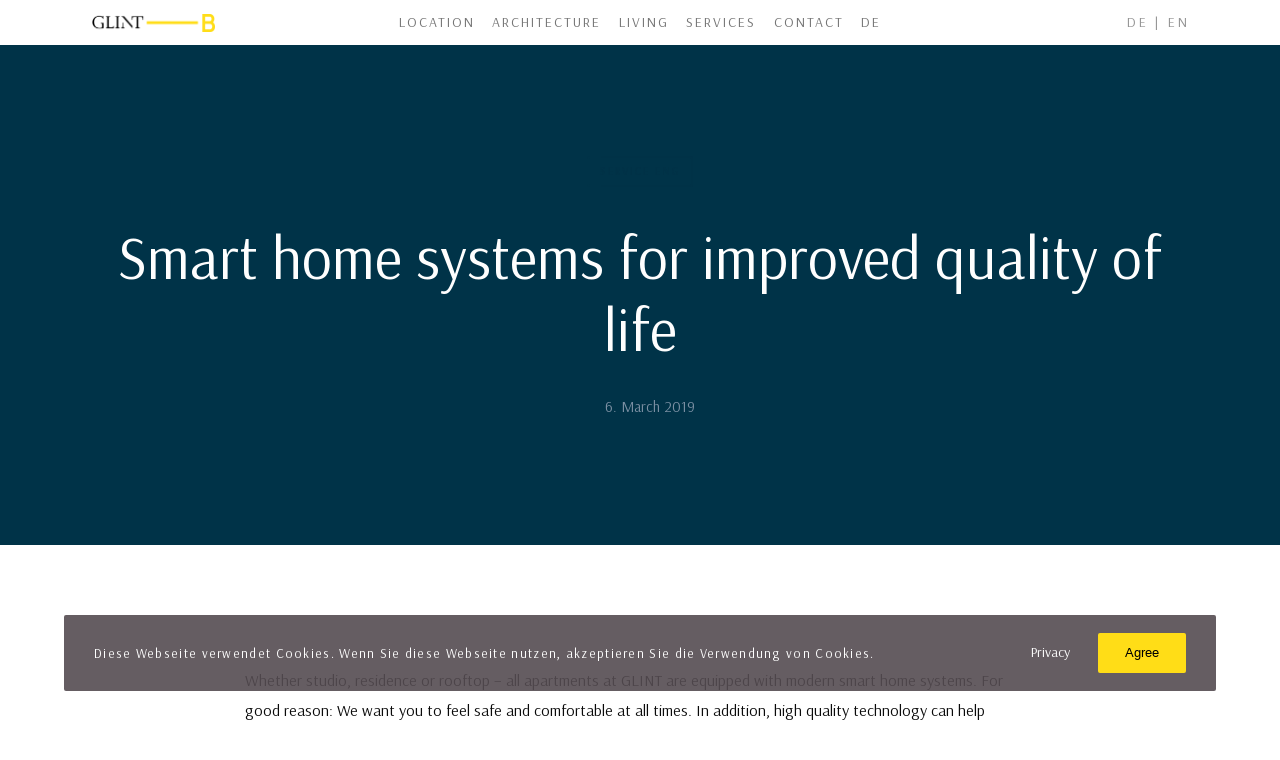

--- FILE ---
content_type: text/html; charset=UTF-8
request_url: https://glint.basis-ag.com/en/smart-home-systems/
body_size: 13230
content:
<!doctype html>

<html class="no-js" lang="en-GB">

	<head>
		<meta charset="UTF-8">
				<!-- allow pinned sites -->
		<link rel="pingback" href="https://glint.basis-ag.com/xmlrpc.php">
				<title>GLINT - BASIS AG - Smart home systems in GLINT Apartments</title>

<!-- This site is optimized with the Yoast SEO plugin v12.7.1 - https://yoast.com/wordpress/plugins/seo/ -->
<meta name="description" content="Modern smart home systems in GLINT Apartments guarantee your comfort and add value to your property. Discover the countless benefits now!"/>
<meta name="robots" content="noindex,follow"/>
<meta property="og:locale" content="en_GB" />
<meta property="og:locale:alternate" content="de_DE" />
<meta property="og:type" content="article" />
<meta property="og:title" content="GLINT - BASIS AG - Smart home systems in GLINT Apartments" />
<meta property="og:description" content="Modern smart home systems in GLINT Apartments guarantee your comfort and add value to your property. Discover the countless benefits now!" />
<meta property="og:url" content="https://glint.basis-ag.com/en/smart-home-systems/" />
<meta property="og:site_name" content="GLINT - BASIS AG" />
<meta property="article:section" content="Service ENG" />
<meta property="article:published_time" content="2019-03-06T10:19:43+00:00" />
<meta property="article:modified_time" content="2019-03-20T12:04:38+00:00" />
<meta property="og:updated_time" content="2019-03-20T12:04:38+00:00" />
<meta property="og:image" content="https://glint.basis-ag.com/wp-content/uploads/2019/03/smart-home-steuerung-1.jpg" />
<meta property="og:image:secure_url" content="https://glint.basis-ag.com/wp-content/uploads/2019/03/smart-home-steuerung-1.jpg" />
<meta property="og:image:width" content="1920" />
<meta property="og:image:height" content="1281" />
<meta name="twitter:card" content="summary_large_image" />
<meta name="twitter:description" content="Modern smart home systems in GLINT Apartments guarantee your comfort and add value to your property. Discover the countless benefits now!" />
<meta name="twitter:title" content="GLINT - BASIS AG - Smart home systems in GLINT Apartments" />
<meta name="twitter:image" content="https://glint.basis-ag.com/wp-content/uploads/2019/03/smart-home-steuerung-1.jpg" />
<script type='application/ld+json' class='yoast-schema-graph yoast-schema-graph--main'>{"@context":"https://schema.org","@graph":[{"@type":"WebSite","@id":"https://glint.basis-ag.com/en/home/#website","url":"https://glint.basis-ag.com/en/home/","name":"GLINT - BASIS AG","description":"Elegante Eigentumswohnungen in Berlin","potentialAction":{"@type":"SearchAction","target":"https://glint.basis-ag.com/en/home/?s={search_term_string}","query-input":"required name=search_term_string"}},{"@type":"ImageObject","@id":"https://glint.basis-ag.com/en/smart-home-systems/#primaryimage","url":"https://glint.basis-ag.com/wp-content/uploads/2019/03/smart-home-steuerung-1.jpg","width":1920,"height":1281},{"@type":"WebPage","@id":"https://glint.basis-ag.com/en/smart-home-systems/#webpage","url":"https://glint.basis-ag.com/en/smart-home-systems/","inLanguage":"en-GB","name":"GLINT - BASIS AG - Smart home systems in GLINT Apartments","isPartOf":{"@id":"https://glint.basis-ag.com/en/home/#website"},"primaryImageOfPage":{"@id":"https://glint.basis-ag.com/en/smart-home-systems/#primaryimage"},"datePublished":"2019-03-06T10:19:43+00:00","dateModified":"2019-03-20T12:04:38+00:00","author":{"@id":"https://glint.basis-ag.com/en/home/#/schema/person/8cad9220a010936d7f5c9d2a0aaaf24e"},"description":"Modern smart home systems in GLINT Apartments guarantee your comfort and add value to your property. Discover the countless benefits now!"},{"@type":["Person"],"@id":"https://glint.basis-ag.com/en/home/#/schema/person/8cad9220a010936d7f5c9d2a0aaaf24e","name":"Tom Sch\u00fctz","image":{"@type":"ImageObject","@id":"https://glint.basis-ag.com/en/home/#authorlogo","url":"https://secure.gravatar.com/avatar/b4caea1ba45d544a0977f425abf2962d?s=96&d=mm&r=g","caption":"Tom Sch\u00fctz"},"sameAs":[]}]}</script>
<!-- / Yoast SEO plugin. -->

<link rel='dns-prefetch' href='//fonts.googleapis.com' />
<link rel='dns-prefetch' href='//s.w.org' />
<link rel="alternate" type="application/rss+xml" title="GLINT - BASIS AG &raquo; Feed" href="https://glint.basis-ag.com/en/feed/" />
<link rel="alternate" type="application/rss+xml" title="GLINT - BASIS AG &raquo; Comments Feed" href="https://glint.basis-ag.com/en/comments/feed/" />
<link rel="alternate" type="application/rss+xml" title="GLINT - BASIS AG &raquo; Smart home systems for improved quality of life Comments Feed" href="https://glint.basis-ag.com/en/smart-home-systems/feed/" />
<meta name="viewport" content="width=device-width, initial-scale=1, maximum-scale=1, user-scalable=no">
<meta name="application-name" content="GLINT - BASIS AG">
		<script type="text/javascript">
			window._wpemojiSettings = {"baseUrl":"https:\/\/s.w.org\/images\/core\/emoji\/12.0.0-1\/72x72\/","ext":".png","svgUrl":"https:\/\/s.w.org\/images\/core\/emoji\/12.0.0-1\/svg\/","svgExt":".svg","source":{"concatemoji":"https:\/\/glint.basis-ag.com\/wp-includes\/js\/wp-emoji-release.min.js?ver=5.3.20"}};
			!function(e,a,t){var n,r,o,i=a.createElement("canvas"),p=i.getContext&&i.getContext("2d");function s(e,t){var a=String.fromCharCode;p.clearRect(0,0,i.width,i.height),p.fillText(a.apply(this,e),0,0);e=i.toDataURL();return p.clearRect(0,0,i.width,i.height),p.fillText(a.apply(this,t),0,0),e===i.toDataURL()}function c(e){var t=a.createElement("script");t.src=e,t.defer=t.type="text/javascript",a.getElementsByTagName("head")[0].appendChild(t)}for(o=Array("flag","emoji"),t.supports={everything:!0,everythingExceptFlag:!0},r=0;r<o.length;r++)t.supports[o[r]]=function(e){if(!p||!p.fillText)return!1;switch(p.textBaseline="top",p.font="600 32px Arial",e){case"flag":return s([127987,65039,8205,9895,65039],[127987,65039,8203,9895,65039])?!1:!s([55356,56826,55356,56819],[55356,56826,8203,55356,56819])&&!s([55356,57332,56128,56423,56128,56418,56128,56421,56128,56430,56128,56423,56128,56447],[55356,57332,8203,56128,56423,8203,56128,56418,8203,56128,56421,8203,56128,56430,8203,56128,56423,8203,56128,56447]);case"emoji":return!s([55357,56424,55356,57342,8205,55358,56605,8205,55357,56424,55356,57340],[55357,56424,55356,57342,8203,55358,56605,8203,55357,56424,55356,57340])}return!1}(o[r]),t.supports.everything=t.supports.everything&&t.supports[o[r]],"flag"!==o[r]&&(t.supports.everythingExceptFlag=t.supports.everythingExceptFlag&&t.supports[o[r]]);t.supports.everythingExceptFlag=t.supports.everythingExceptFlag&&!t.supports.flag,t.DOMReady=!1,t.readyCallback=function(){t.DOMReady=!0},t.supports.everything||(n=function(){t.readyCallback()},a.addEventListener?(a.addEventListener("DOMContentLoaded",n,!1),e.addEventListener("load",n,!1)):(e.attachEvent("onload",n),a.attachEvent("onreadystatechange",function(){"complete"===a.readyState&&t.readyCallback()})),(n=t.source||{}).concatemoji?c(n.concatemoji):n.wpemoji&&n.twemoji&&(c(n.twemoji),c(n.wpemoji)))}(window,document,window._wpemojiSettings);
		</script>
		<style type="text/css">
img.wp-smiley,
img.emoji {
	display: inline !important;
	border: none !important;
	box-shadow: none !important;
	height: 1em !important;
	width: 1em !important;
	margin: 0 .07em !important;
	vertical-align: -0.1em !important;
	background: none !important;
	padding: 0 !important;
}
</style>
	<link rel='stylesheet' id='wp-block-library-css'  href='https://glint.basis-ag.com/wp-includes/css/dist/block-library/style.min.css?ver=5.3.20' type='text/css' media='all' />
<link rel='stylesheet' id='contact-form-7-css'  href='https://glint.basis-ag.com/wp-content/plugins/contact-form-7/includes/css/styles.css?ver=5.2.2' type='text/css' media='all' />
<link rel='stylesheet' id='ihotspot-css'  href='https://glint.basis-ag.com/wp-content/plugins/devvn-image-hotspot/frontend/css/ihotspot.min.css?ver=1.1.8' type='text/css' media='all' />
<link rel='stylesheet' id='dlm-frontend-css'  href='https://glint.basis-ag.com/wp-content/plugins/download-monitor/assets/css/frontend.css?ver=5.3.20' type='text/css' media='all' />
<link rel='stylesheet' id='font-awesome-css'  href='https://glint.basis-ag.com/wp-content/themes/crocal/css/all.min.css?ver=5.7.1' type='text/css' media='all' />
<link rel='stylesheet' id='font-awesome-v4-shims-css'  href='https://glint.basis-ag.com/wp-content/themes/crocal/css/v4-shims.min.css?ver=5.7.1' type='text/css' media='all' />
<link rel='stylesheet' id='crocal-eutf-theme-style-css'  href='https://glint.basis-ag.com/wp-content/themes/crocal/css/theme-style.css?ver=1.2' type='text/css' media='all' />
<link rel='stylesheet' id='crocal-eutf-custom-style-css'  href='https://glint.basis-ag.com/wp-content/themes/crocal/css/elements.css?ver=1.2' type='text/css' media='all' />
<style id='crocal-eutf-custom-style-inline-css' type='text/css'>
 .single-post #eut-content:not(.eut-right-sidebar):not(.eut-left-sidebar) #eut-single-content .eut-container, #eut-comment-form .eut-container, #eut-no-comments .eut-container, #eut-comments.eut-container { max-width: 790px; } #eut-theme-content { background-color:#ffffff; } a { color: #939393; } a:hover { color: #686868; } body, .eut-text-content, .eut-text-content a, table, .eut-blog .eut-blog-item:not(.eut-style-2) { color: #0a0a0a; } #eut-content .widget .eut-widget-title { color: #000000; } .widget { color: #0a0a0a; } .widget a:not(.eut-outline):not(.eut-btn) { color: #0a0a0a; } h1,h2,h3,h4,h5,h6, .eut-h1, .eut-h2, .eut-h3, .eut-h4, .eut-h5, .eut-h6, .eut-heading-color, .eut-heading-hover-color:hover, p.eut-dropcap:first-letter, h3#reply-title, .eut-blog .eut-blog-item:not(.eut-style-2) .eut-post-title { color: #000000; } #eut-main-content .eut-main-content-wrapper, #eut-sidebar {padding-top: 90px;padding-bottom: 90px;}@media only screen and (max-width: 1200px) {#eut-main-content .eut-main-content-wrapper, #eut-sidebar {padding-top: 72px;padding-bottom: 72px;}}@media only screen and (max-width: 768px) {#eut-main-content .eut-main-content-wrapper, #eut-sidebar {padding-top: 54px;padding-bottom: 54px;}}.eut-page-title {min-height:200px;}.eut-page-title .eut-wrapper {height:40vh; min-height:200px;}
</style>
<link rel='stylesheet' id='crocal-eutf-dynamic-style-css'  href='https://glint.basis-ag.com/wp-content/uploads/eutf-dynamic/eutf-dynamic-5f5a3a54c1ee6.css?ver=5.3.20' type='text/css' media='all' />
<link rel='stylesheet' id='crocal-eutf-style-css'  href='https://glint.basis-ag.com/wp-content/themes/crocal-child/style.css?ver=1.2' type='text/css' media='all' />
<!--[if lt IE 9]>
<link rel='stylesheet' id='vc_lte_ie9-css'  href='https://glint.basis-ag.com/wp-content/plugins/js_composer/assets/css/vc_lte_ie9.min.css?ver=6.0.5' type='text/css' media='screen' />
<![endif]-->
<link rel='stylesheet' id='js_composer_front-css'  href='https://glint.basis-ag.com/wp-content/plugins/js_composer/assets/css/js_composer.min.css?ver=6.0.5' type='text/css' media='all' />
<link rel='stylesheet' id='redux-google-fonts-crocal_eutf_options-css'  href='https://fonts.googleapis.com/css?family=Arsenal%3A400%2C700%7CRoboto%7CNunito+Sans%3A700%2C300%2C600&#038;ver=1599748692' type='text/css' media='all' />
<script type='text/javascript' src='https://glint.basis-ag.com/wp-includes/js/jquery/jquery.js?ver=1.12.4-wp'></script>
<script type='text/javascript' src='https://glint.basis-ag.com/wp-includes/js/jquery/jquery-migrate.min.js?ver=1.4.1'></script>
<script type='text/javascript' src='https://glint.basis-ag.com/wp-content/themes/crocal/js/modernizr.custom.js?ver=2.8.3'></script>
<link rel='https://api.w.org/' href='https://glint.basis-ag.com/wp-json/' />
<meta name="generator" content="WordPress 5.3.20" />
<link rel='shortlink' href='https://glint.basis-ag.com/?p=1097' />
<link rel="alternate" type="application/json+oembed" href="https://glint.basis-ag.com/wp-json/oembed/1.0/embed?url=https%3A%2F%2Fglint.basis-ag.com%2Fen%2Fsmart-home-systems%2F" />
<link rel="alternate" type="text/xml+oembed" href="https://glint.basis-ag.com/wp-json/oembed/1.0/embed?url=https%3A%2F%2Fglint.basis-ag.com%2Fen%2Fsmart-home-systems%2F&#038;format=xml" />
<link rel="alternate" href="https://glint.basis-ag.com/smart-home-systeme/" hreflang="de" />
<link rel="alternate" href="https://glint.basis-ag.com/en/smart-home-systems/" hreflang="en" />
<meta name="generator" content="Powered by WPBakery Page Builder - drag and drop page builder for WordPress."/>
<link rel="icon" href="https://glint.basis-ag.com/wp-content/uploads/2019/01/cropped-favicon-32x32.png" sizes="32x32" />
<link rel="icon" href="https://glint.basis-ag.com/wp-content/uploads/2019/01/cropped-favicon-192x192.png" sizes="192x192" />
<link rel="apple-touch-icon-precomposed" href="https://glint.basis-ag.com/wp-content/uploads/2019/01/cropped-favicon-180x180.png" />
<meta name="msapplication-TileImage" content="https://glint.basis-ag.com/wp-content/uploads/2019/01/cropped-favicon-270x270.png" />
<noscript><style> .wpb_animate_when_almost_visible { opacity: 1; }</style></noscript>	</head>

	
	<body data-rsssl=1 class="post-template-default single single-post postid-1097 single-format-standard eut-vce-ver-1.2 eut-body eut-stretched wpb-js-composer js-comp-ver-6.0.5 vc_responsive">
								
		<!-- Theme Wrapper -->
		<div id="eut-theme-wrapper" class="" data-mask-layer="2">
			<div class="eut-wrapper-inner">
			
			<!-- HEADER -->
			<header id="eut-header" class="" data-sticky="simple" data-sticky-height="45" data-devices-sticky="yes">
				<div class="eut-wrapper clearfix">

					<!-- Header -->
					<div id="eut-main-header" class="eut-header-default eut-default eut-simple-sticky">
											<div class="eut-wrapper clearfix">
							<div class="eut-container">
																									<!-- Logo -->
		<div class="eut-logo eut-position-left">
			<div class="eut-wrapper">
				<a href="https://glint.basis-ag.com/en/home/">
		<img class="eut-default" src="//glint.basis-ag.com/wp-content/uploads/2019/11/logo-BAG-GLINT-neu.png" alt="GLINT - BASIS AG" width="1016" height="146">
		<img class="eut-light" src="//glint.basis-ag.com/wp-content/uploads/2019/11/logo-BAG-GLINT-neu.png" alt="GLINT - BASIS AG" width="1016" height="146">
		<img class="eut-sticky" src="//glint.basis-ag.com/wp-content/uploads/2019/11/logo-BAG-GLINT-neu.png" alt="GLINT - BASIS AG" width="1016" height="146">
				</a>
			</div>
		</div>
		<!-- End Logo -->
																															<div class="eut-header-elements-wrapper eut-position-right">
									<div class="eut-header-elements eut-header-text-element eut-position-left">
			<div class="eut-wrapper">
				<div class="eut-item">
					<p class="switcher"><a href="https://glint.basis-ag.com">DE</a> | <a href="https://glint.basis-ag.com/en/home/">EN</a></p>				</div>
			</div>
		</div>
									</div>
																<!-- Main Menu -->
									<nav id="eut-main-menu" class="eut-horizontal-menu eut-position-center eut-menu-type-classic eut-main-menu">
										<div class="eut-wrapper">
											<ul id="menu-glint_en" class="eut-menu"><li id="menu-item-607" class="menu-item menu-item-type-post_type menu-item-object-page menu-item-607 eut-first-level"><a href="https://glint.basis-ag.com/en/location/"><span class="eut-item">Location</span></a></li>
<li id="menu-item-687" class="menu-item menu-item-type-post_type menu-item-object-page menu-item-687 eut-first-level"><a href="https://glint.basis-ag.com/en/architecture/"><span class="eut-item">Architecture</span></a></li>
<li id="menu-item-694" class="menu-item menu-item-type-post_type menu-item-object-page menu-item-694 eut-first-level"><a href="https://glint.basis-ag.com/en/living/"><span class="eut-item">Living</span></a></li>
<li id="menu-item-710" class="menu-item menu-item-type-post_type menu-item-object-page menu-item-710 eut-first-level"><a href="https://glint.basis-ag.com/en/services_en/"><span class="eut-item">Services</span></a></li>
<li id="menu-item-721" class="menu-item menu-item-type-post_type menu-item-object-page menu-item-721 eut-first-level"><a href="https://glint.basis-ag.com/en/contact/"><span class="eut-item">Contact</span></a></li>
<li id="menu-item-2244-de" class="lang-item lang-item-3 lang-item-de lang-item-first menu-item menu-item-type-custom menu-item-object-custom menu-item-2244-de eut-first-level"><a href="https://glint.basis-ag.com/smart-home-systeme/" hreflang="de-DE" lang="de-DE"><span class="eut-item">DE</span></a></li>
</ul>										</div>
									</nav>
									<!-- End Main Menu -->
														</div>
						</div>
					
					</div>
					<!-- End Header -->

					<!-- Responsive Header -->
					<div id="eut-responsive-header">
						<div id="eut-main-responsive-header" class="eut-wrapper clearfix">
							<div class="eut-container">
																<!-- Logo -->
		<div class="eut-logo eut-position-left">
			<div class="eut-wrapper">
				<a href="https://glint.basis-ag.com/en/home/">
		<img class="eut-logo-responsive" src="//glint.basis-ag.com/wp-content/uploads/2019/11/logo-BAG-GLINT-neu.png" alt="GLINT - BASIS AG" width="1016" height="146">
				</a>
			</div>
		</div>
		<!-- End Logo -->
															<div class="eut-header-elements-wrapper eut-position-right">
																<!-- Hidden Menu & Side Area Button -->
									<div class="eut-hidden-menu-btn eut-position-right">
		<div class="eut-header-element">
			<a href="#eut-hidden-menu" class="eut-toggle-hiddenarea">
								<span class="eut-item">
					<span></span>
					<span></span>
					<span></span>
				</span>
							</a>
		</div>
	</div>
																								<!-- End Hidden Menu  -->
																</div>
							</div>
						</div>
					</div>
					<!-- End Responsive Header -->
				</div>

				<!-- Crocal Sticky Header -->
							<!-- End Crocal Sticky Header -->

			</header>
			<!-- END HEADER -->
						<div id="eut-theme-content">

			

	<!-- Page Title -->
	<div id="eut-post-title" class="eut-page-title eut-with-title eut-medium-height eut-bg-primary-6" data-height="medium">
		<div class="eut-wrapper clearfix">
						<div class="eut-content eut-align-center-center" data-animation="fade-in-up">
				<div class="eut-container">
					<div class="eut-title-content-wrapper eut-bg-none eut-align-center eut-content-large">
					
												<div class="eut-subheading eut-title-categories clearfix eut-text-primary-1">
							<ul class="eut-categories">	<li class="cat-item cat-item-73"><a href="https://glint.basis-ag.com/en/category/service-eng/">Service ENG</a>
</li>
</ul>						</div>
						
						<h1 class="eut-title eut-with-line eut-text-light"><span>Smart home systems for improved quality of life</span></h1>
						
													<div class="eut-title-meta-content eut-text-primary-1">
									<ul class="eut-post-meta">
				<li class="eut-post-date">		<time class="" datetime="2019-03-06T11:19:43+01:00">
			6. March 2019		</time>
</li>							</ul>
							</div>
						
										</div>
				</div>
			</div>
					</div>
			</div>
	<!-- End Page Title -->

<div class="eut-single-wrapper">
	<!-- CONTENT -->
	<div id="eut-content" class="clearfix ">
		<div class="eut-content-wrapper">
			<!-- MAIN CONTENT -->
			<div id="eut-main-content">
				<div class="eut-main-content-wrapper clearfix">
					

	<article id="post-1097" class="eut-single-post post-1097 post type-post status-publish format-standard has-post-thumbnail hentry category-service-eng" itemscope itemType="http://schema.org/BlogPosting">

		
		<div id="eut-single-content">
			<h2 class="eut-hidden" itemprop="name headline">Smart home systems for improved quality of life</h2>					<span class="eut-hidden">
			<span class="eut-structured-data entry-title">Smart home systems for improved quality of life</span>
			<span class="eut-structured-data" itemprop="image" itemscope itemtype="http://schema.org/ImageObject">
			   <span itemprop='url' >https://glint.basis-ag.com/wp-content/uploads/2019/03/smart-home-steuerung-1.jpg</span>
			   <span itemprop='height' >1920</span>
			   <span itemprop='width' >1281</span>
			</span>
						<span class="eut-structured-data vcard author" itemprop="author" itemscope itemtype="http://schema.org/Person">
				<span itemprop="name" class="fn">GLINT - BASIS AG</span>
			</span>
			<span class="eut-structured-data" itemprop="publisher" itemscope itemtype="http://schema.org/Organization">
				<span itemprop='name'>GLINT - BASIS AG</span>
				<span itemprop='logo' itemscope itemtype='http://schema.org/ImageObject'>
					<span itemprop='url'>https://glint.basis-ag.com/wp-content/uploads/2019/03/smart-home-steuerung-1.jpg</span>
				</span>
			</span>
						<time class="eut-structured-data date published" itemprop="datePublished" datetime="2019-03-06T11:19:43+01:00">6. March 2019</time>
			<time class="eut-structured-data date updated" itemprop="dateModified"  datetime="2019-03-20T13:04:38+01:00">20. March 2019</time>
			<span class="eut-structured-data" itemprop="mainEntityOfPage" itemscope itemtype="http://schema.org/WebPage" itemid="https://glint.basis-ag.com/en/smart-home-systems/"></span>
		</span>
				<div itemprop="articleBody">
				<div class="eut-section eut-row-section eut-fullwidth-background eut-padding-top-1x eut-padding-bottom-1x" data-tablet-sm-height-ratio="0" data-mobile-height-ratio="0"><div class="eut-container"><div class="eut-row eut-bookmark eut-columns-gap-default eut-mobile-vertical-gap-30"><div class="eut-column wpb_column eut-bookmark eut-column-1" ><div class="eut-column-wrapper"><div class="eut-column-content" ><div class="eut-element eut-text">
			<p><span style="font-weight: 400;">Whether studio, residence or rooftop – all apartments at GLINT are equipped with modern smart home systems. For good reason: We want you to feel safe and comfortable at all times. In addition, high quality technology can help increase the value of your property.</span></p>

		</div>
	</div><div class="eut-background-wrapper"></div></div></div></div></div><div class="eut-background-wrapper"></div></div><div class="eut-section eut-row-section eut-fullwidth-background eut-padding-top-1x eut-padding-bottom-1x" data-tablet-sm-height-ratio="0" data-mobile-height-ratio="0"><div class="eut-container"><div class="eut-row eut-bookmark eut-columns-gap-default eut-mobile-vertical-gap-30"><div class="eut-column wpb_column eut-bookmark eut-column-1" ><div class="eut-column-wrapper"><div class="eut-column-content" ><div class="eut-element eut-image eut-align-center eut-hover-item eut-hover-style-1" style=""><div class="eut-image-wrapper eut-popup-item" style="max-width:1920px;"><figure class="eut-image-hover eut-media eut-zoom-in"><div class="eut-bg-dark eut-hover-overlay  eut-opacity-60"></div><div class="eut-thumbnail-wrapper"  style="max-width: 1920px;"><div class="eut-thumbnail"  style="padding-top: 66.719%;"><img width="1920" height="1281" src="https://glint.basis-ag.com/wp-content/uploads/2019/03/smart-home-steuerung-1.jpg" class="" alt="" data-eutf-filter="yes" srcset="https://glint.basis-ag.com/wp-content/uploads/2019/03/smart-home-steuerung-1.jpg 1920w, https://glint.basis-ag.com/wp-content/uploads/2019/03/smart-home-steuerung-1-300x200.jpg 300w, https://glint.basis-ag.com/wp-content/uploads/2019/03/smart-home-steuerung-1-768x512.jpg 768w, https://glint.basis-ag.com/wp-content/uploads/2019/03/smart-home-steuerung-1-1024x683.jpg 1024w" sizes="(max-width: 1920px) 100vw, 1920px" /></div></div><figcaption></figcaption></figure><div class="eut-content eut-align-center"><span class="eut-description eut-link-text eut-text-content">Smart living in GLINT: The benefits of smart home systems</span></div>  </div></div></div><div class="eut-background-wrapper"></div></div></div></div></div><div class="eut-background-wrapper"></div></div><div class="eut-section eut-row-section eut-fullwidth-background eut-padding-top-1x eut-padding-bottom-1x" data-tablet-sm-height-ratio="0" data-mobile-height-ratio="0"><div class="eut-container"><div class="eut-row eut-bookmark eut-columns-gap-default eut-mobile-vertical-gap-30"><div class="eut-column wpb_column eut-bookmark eut-column-1" ><div class="eut-column-wrapper"><div class="eut-column-content" ><h2 class="eut-element eut-title eut-align-inherit eut-h3" style=""><span><span style="font-weight: 400;">How a smart home simplifies your everyday life</span></span></h2></div><div class="eut-background-wrapper"></div></div></div></div></div><div class="eut-background-wrapper"></div></div><div class="eut-section eut-row-section eut-fullwidth-background eut-padding-top-1x eut-padding-bottom-1x" data-tablet-sm-height-ratio="0" data-mobile-height-ratio="0"><div class="eut-container"><div class="eut-row eut-bookmark eut-columns-gap-default eut-mobile-vertical-gap-30"><div class="eut-column wpb_column eut-bookmark eut-column-1" ><div class="eut-column-wrapper"><div class="eut-column-content" ><div class="eut-element eut-text">
			<p><span style="font-weight: 400;">Welcome to the future of living with smart home technology. Also known as a ‘connected‘ or ‘intelligent‘ home, this technology is a true lifestyle innovation. It allows you to control home appliances, security features and multimedia systems easily from a computer, smartphone or tablet – at home or on the go.</span></p>
<p><span style="font-weight: 400;">In addition, devices can be connected with each other to automate recurring activities. Just think of your morning routine: switching on the lights, opening the blinds, making coffee – in the past these were isolated tasks done by hand. Smart home simplifies your day. Once it’s programmed, the technology will automate all of these steps. You can wake up and start your day more relaxed than ever.</span></p>

		</div>
	</div><div class="eut-background-wrapper"></div></div></div></div></div><div class="eut-background-wrapper"></div></div><div class="eut-section eut-row-section eut-fullwidth-background eut-padding-top-1x eut-padding-bottom-1x" data-tablet-sm-height-ratio="0" data-mobile-height-ratio="0"><div class="eut-container"><div class="eut-row eut-bookmark eut-columns-gap-default eut-mobile-vertical-gap-30"><div class="eut-column wpb_column eut-bookmark eut-column-1" ><div class="eut-column-wrapper"><div class="eut-column-content" ><h2 class="eut-element eut-title eut-align-inherit eut-h3" style=""><span><span style="font-weight: 400;">GLINT: Live better, live intelligently</span></span></h2></div><div class="eut-background-wrapper"></div></div></div></div></div><div class="eut-background-wrapper"></div></div><div class="eut-section eut-row-section eut-fullwidth-background eut-padding-top-1x eut-padding-bottom-1x" data-tablet-sm-height-ratio="0" data-mobile-height-ratio="0"><div class="eut-container"><div class="eut-row eut-bookmark eut-columns-gap-default eut-mobile-vertical-gap-30"><div class="eut-column wpb_column eut-bookmark eut-column-1" ><div class="eut-column-wrapper"><div class="eut-column-content" ><div class="eut-element eut-text">
			<p><span style="font-weight: 400;">GLINT combines the charm of yesteryear with the technologies of today. All our lovingly restored </span><span style="font-weight: 400;">apartments</span><span style="font-weight: 400;"> feature modern smart home systems that make your life easier and more comfortable. Out shopping with friends and forgot to turn on the washing machine? No problem, one tap on your smartphone is enough. Would you like to come home every night after work to your perfect room temperature, gently dimmed lights and your favourite music? A few presets entered on your computer or mobile device will activate the time controlled scenario of your choosing.</span></p>
<p><span style="font-weight: 400;">Security is also covered within a smart home. The smart home technology in your apartment will immediately send a message to your smartphone or tablet in the event of an unusual incident. This will allow you to respond instantly, for example, by contacting our </span><a href="https://glint.basis-ag.com/?p=1082&amp;preview=true" target="_blank" rel="noopener noreferrer"><span style="font-weight: 400;">concierge service</span></a><span style="font-weight: 400;"> or your neighbors. Finally, our data protection measures ensure digital security. All systems are fully encrypted and optimally protected against unauthorized access.</span></p>

		</div>
	</div><div class="eut-background-wrapper"></div></div></div></div></div><div class="eut-background-wrapper"></div></div><div class="eut-section eut-row-section eut-fullwidth-background eut-padding-top-1x eut-padding-bottom-1x" data-tablet-sm-height-ratio="0" data-mobile-height-ratio="0"><div class="eut-container"><div class="eut-row eut-bookmark eut-columns-gap-default eut-mobile-vertical-gap-30"><div class="eut-column wpb_column eut-bookmark eut-column-1" ><div class="eut-column-wrapper"><div class="eut-column-content" ><h2 class="eut-element eut-title eut-align-inherit eut-h3" style=""><span><span style="font-weight: 400;">GLINT Smart-Apartments: An investment in tomorrow</span></span></h2></div><div class="eut-background-wrapper"></div></div></div></div></div><div class="eut-background-wrapper"></div></div><div class="eut-section eut-row-section eut-fullwidth-background eut-padding-top-1x eut-padding-bottom-1x" data-tablet-sm-height-ratio="0" data-mobile-height-ratio="0"><div class="eut-container"><div class="eut-row eut-bookmark eut-columns-gap-default eut-mobile-vertical-gap-30"><div class="eut-column wpb_column eut-bookmark eut-column-1" ><div class="eut-column-wrapper"><div class="eut-column-content" ><div class="eut-element eut-text">
			<p><span style="font-weight: 400;">Rising energy prices and strict regulations – many homeowners will have to carry out costly renovations to make their properties more energy efficient in the future. With GLINT’s smart apartments, you’re playing it safe: The apartments are specifically designed in accordance with our special <a href="https://glint.basis-ag.com/en/?p=1162&amp;preview=true" target="_blank" rel="noopener noreferrer">sustainability principles</a>. In addition, they consume less energy due to intelligent lighting control and efficient heating systems, which pay off greatly in the long run.</span></p>
<p><span style="font-weight: 400;">A </span><span style="color: #0000ff;"><a style="color: #0000ff;" href="https://www.constructiondive.com/news/millennial-renters-are-willing-to-pay-more-for-smart-home-tech/431477/"><span style="font-weight: 400;">Wakefield Research study</span></a></span><span style="font-weight: 400;"> suggests that more and more tenants will be interested in smart apartments in the coming years. The investment benefit is three-fold with GLINT apartments: Through the intelligent connectivity of household appliances, not only will your quality of life and energy management improve, but the value of your property will also appreciate.</span></p>

		</div>
	</div><div class="eut-background-wrapper"></div></div></div></div></div><div class="eut-background-wrapper"></div></div><div class="eut-section eut-row-section eut-fullwidth-background eut-padding-top-1x eut-padding-bottom-1x" data-tablet-sm-height-ratio="0" data-mobile-height-ratio="0"><div class="eut-container"><div class="eut-row eut-bookmark eut-columns-gap-default eut-mobile-vertical-gap-30"><div class="eut-column wpb_column eut-bookmark eut-column-1" ><div class="eut-column-wrapper"><div class="eut-column-content" ><h2 class="eut-element eut-title eut-align-inherit eut-h3" style=""><span><span style="font-weight: 400;">The perks of our smart apartments at a glance</span></span></h2></div><div class="eut-background-wrapper"></div></div></div></div></div><div class="eut-background-wrapper"></div></div><div class="eut-section eut-row-section eut-fullwidth-background eut-padding-top-1x eut-padding-bottom-1x" data-tablet-sm-height-ratio="0" data-mobile-height-ratio="0"><div class="eut-container"><div class="eut-row eut-bookmark eut-columns-gap-default eut-mobile-vertical-gap-30"><div class="eut-column wpb_column eut-bookmark eut-column-2-3" ><div class="eut-column-wrapper"><div class="eut-column-content" ><div class="eut-element eut-text">
			<p><strong>More Comfort</strong><br />
<span style="font-weight: 400;">Feel-good atmosphere through automation and detailed individual automation scenarios.</span></p>
<p><strong>More Security</strong><br />
<span style="font-weight: 400;">Added protection against burglary, fire and water damage.</span></p>
<p><strong>More Freedom</strong><br />
<span style="font-weight: 400;">Independent control of the technology via smartphone or tablet on the go.</span></p>
<p><strong>More Efficiency</strong><br />
<span style="font-weight: 400;">Intelligent lighting and heating systems, saving resources and costs.</span></p>
<p><strong>More Value</strong><br />
<span style="font-weight: 400;">Appreciation of your property through embedded future-oriented technologies.</span></p>
<p><strong>Guaranteed Privacy</strong><br />
<span style="font-weight: 400;">All systems and data are securely encrypted and protected against outside access.</span></p>

		</div>
	</div><div class="eut-background-wrapper"></div></div></div><div class="eut-column wpb_column eut-bookmark eut-column-1-3" ><div class="eut-column-wrapper"><div class="eut-column-content" ><div class="eut-element eut-image eut-align-center eut-hover-item eut-hover-style-1" style=""><div class="eut-image-wrapper eut-popup-item" style="max-width:1920px;"><figure class="eut-image-hover eut-media eut-zoom-in"><div class="eut-bg-dark eut-hover-overlay  eut-opacity-60"></div><div class="eut-thumbnail-wrapper"  style="max-width: 1920px;"><div class="eut-thumbnail"  style="padding-top: 66.719%;"><img width="1920" height="1281" src="https://glint.basis-ag.com/wp-content/uploads/2019/03/busch-jaeger-smart-home-glint-1.jpg" class="" alt="" data-eutf-filter="yes" srcset="https://glint.basis-ag.com/wp-content/uploads/2019/03/busch-jaeger-smart-home-glint-1.jpg 1920w, https://glint.basis-ag.com/wp-content/uploads/2019/03/busch-jaeger-smart-home-glint-1-300x200.jpg 300w, https://glint.basis-ag.com/wp-content/uploads/2019/03/busch-jaeger-smart-home-glint-1-768x512.jpg 768w, https://glint.basis-ag.com/wp-content/uploads/2019/03/busch-jaeger-smart-home-glint-1-1024x683.jpg 1024w" sizes="(max-width: 1920px) 100vw, 1920px" /></div></div><figcaption></figcaption></figure><div class="eut-content eut-align-center"><span class="eut-description eut-link-text eut-text-content">Smart-Home-System from Busch-Jaeger in GLINT Berlin</span></div>  </div></div></div><div class="eut-background-wrapper"></div></div></div></div></div><div class="eut-background-wrapper"></div></div><div class="eut-section eut-row-section eut-fullwidth-background eut-padding-top-1x eut-padding-bottom-1x" data-tablet-sm-height-ratio="0" data-mobile-height-ratio="0"><div class="eut-container"><div class="eut-row eut-bookmark eut-columns-gap-default eut-mobile-vertical-gap-30"><div class="eut-column wpb_column eut-bookmark eut-column-1" ><div class="eut-column-wrapper"><div class="eut-column-content" ><div class="eut-element eut-callout eut-btn-bottom" style="">  <div class="eut-callout-wrapper">    <p class="">Would you like to know more about smart home systems and other benefits of a residence at GLINT? Write us a message or call us directly – we look forward to hearing from you!</p>  </div>  <div class="eut-button-wrapper"><a href="https://glint.basis-ag.com/en/contact/" title="Contact" class="eut-btn eut-btn-medium eut-square eut-bg-primary-1 eut-bg-hover-black"><span>Contact us now</span></a>  </div></div></div><div class="eut-background-wrapper"></div></div></div></div></div><div class="eut-background-wrapper"></div></div><div class="eut-section eut-row-section eut-fullwidth-background eut-padding-top-1x eut-padding-bottom-1x" data-tablet-sm-height-ratio="0" data-mobile-height-ratio="0"><div class="eut-container"><div class="eut-row eut-bookmark eut-columns-gap-default eut-mobile-vertical-gap-30"><div class="eut-column wpb_column eut-bookmark eut-column-1" ><div class="eut-column-wrapper"><div class="eut-column-content" ><h3 class="eut-element eut-title eut-align-inherit eut-h3" style=""><span>More Services</span></h3>		<div class="eut-element eut-carousel eut-layout-1 eut-carousel-style-1 eut-with-gap eut-carousel-wrapper" style="">
  <div class="eut-carousel-wrapper"><div class="eut-carousel-navigation eut-dark eut-navigation-1 eut-navigation-carousel">	<div class="eut-carousel-buttons">		<div class="eut-carousel-prev">			<i class="eut-icon-nav-left-large"></i>		</div>		<div class="eut-carousel-next">			<i class="eut-icon-nav-right-large"></i>		</div>	</div></div>			<div class="eut-blog eut-blog-carousel eut-carousel-element owl-carousel" data-items="4" data-items-tablet-landscape="3" data-items-tablet-portrait="3" data-items-mobile="1" data-slider-speed="3000" data-slider-pause="yes" data-pagination-speed="400" data-pagination="no" data-slider-loop="yes" data-slider-autoplay="yes" data-gutter-size="40">
				<div class="eut-carousel-item">
					<article class="eut-post-item post-1146 post type-post status-publish format-standard has-post-thumbnail hentry category-service-eng" itemscope itemType="http://schema.org/BlogPosting">
								<div class="eut-media eut-image-hover">
						<a href="https://glint.basis-ag.com/en/universal-design-at-glint/"><div class="eut-thumbnail-wrapper"  style="max-width: 560px;"><div class="eut-thumbnail"  style="padding-top: 75%;"><img width="560" height="420" src="https://glint.basis-ag.com/wp-content/uploads/2019/03/universal-design-560x420.jpg" class="attachment-crocal-eutf-small-rect-horizontal size-crocal-eutf-small-rect-horizontal wp-post-image" alt="" data-eutf-filter="yes" srcset="https://glint.basis-ag.com/wp-content/uploads/2019/03/universal-design-560x420.jpg 560w, https://glint.basis-ag.com/wp-content/uploads/2019/03/universal-design-900x675.jpg 900w" sizes="(max-width: 560px) 100vw, 560px" /></div></div></a>
			
		</div>
						<div class="eut-post-content">
							<ul class="eut-post-meta">
															</ul>
														
							<a href="https://glint.basis-ag.com/en/universal-design-at-glint/" rel="bookmark"><h2 class="eut-post-title eut-h6" itemprop="name headline">Universal design: More than barrier-free living</h2></a>									<span class="eut-hidden">
			<span class="eut-structured-data entry-title">Universal design: More than barrier-free living</span>
			<span class="eut-structured-data" itemprop="image" itemscope itemtype="http://schema.org/ImageObject">
			   <span itemprop='url' >https://glint.basis-ag.com/wp-content/uploads/2019/03/universal-design.jpg</span>
			   <span itemprop='height' >1920</span>
			   <span itemprop='width' >1359</span>
			</span>
						<span class="eut-structured-data vcard author" itemprop="author" itemscope itemtype="http://schema.org/Person">
				<span itemprop="name" class="fn">GLINT - BASIS AG</span>
			</span>
			<span class="eut-structured-data" itemprop="publisher" itemscope itemtype="http://schema.org/Organization">
				<span itemprop='name'>GLINT - BASIS AG</span>
				<span itemprop='logo' itemscope itemtype='http://schema.org/ImageObject'>
					<span itemprop='url'>https://glint.basis-ag.com/wp-content/uploads/2019/03/universal-design.jpg</span>
				</span>
			</span>
						<time class="eut-structured-data date published" itemprop="datePublished" datetime="2019-03-06T11:20:26+01:00">6. March 2019</time>
			<time class="eut-structured-data date updated" itemprop="dateModified"  datetime="2019-03-20T12:58:59+01:00">20. March 2019</time>
			<span class="eut-structured-data" itemprop="mainEntityOfPage" itemscope itemtype="http://schema.org/WebPage" itemid="https://glint.basis-ag.com/en/universal-design-at-glint/"></span>
		</span>
														</div>
					</article>
				</div>
				<div class="eut-carousel-item">
					<article class="eut-post-item post-1162 post type-post status-publish format-standard has-post-thumbnail hentry category-service-eng" itemscope itemType="http://schema.org/BlogPosting">
								<div class="eut-media eut-image-hover">
						<a href="https://glint.basis-ag.com/en/green-living/"><div class="eut-thumbnail-wrapper"  style="max-width: 560px;"><div class="eut-thumbnail"  style="padding-top: 75%;"><img width="560" height="420" src="https://glint.basis-ag.com/wp-content/uploads/2019/03/solar-system-nachhaltigkeit-berlin-1-560x420.jpg" class="attachment-crocal-eutf-small-rect-horizontal size-crocal-eutf-small-rect-horizontal wp-post-image" alt="" data-eutf-filter="yes" srcset="https://glint.basis-ag.com/wp-content/uploads/2019/03/solar-system-nachhaltigkeit-berlin-1-560x420.jpg 560w, https://glint.basis-ag.com/wp-content/uploads/2019/03/solar-system-nachhaltigkeit-berlin-1-900x675.jpg 900w" sizes="(max-width: 560px) 100vw, 560px" /></div></div></a>
			
		</div>
						<div class="eut-post-content">
							<ul class="eut-post-meta">
															</ul>
														
							<a href="https://glint.basis-ag.com/en/green-living/" rel="bookmark"><h2 class="eut-post-title eut-h6" itemprop="name headline">Green living in Berlin-Mitte</h2></a>									<span class="eut-hidden">
			<span class="eut-structured-data entry-title">Green living in Berlin-Mitte</span>
			<span class="eut-structured-data" itemprop="image" itemscope itemtype="http://schema.org/ImageObject">
			   <span itemprop='url' >https://glint.basis-ag.com/wp-content/uploads/2019/03/solar-system-nachhaltigkeit-berlin-1.jpg</span>
			   <span itemprop='height' >1920</span>
			   <span itemprop='width' >1080</span>
			</span>
						<span class="eut-structured-data vcard author" itemprop="author" itemscope itemtype="http://schema.org/Person">
				<span itemprop="name" class="fn">GLINT - BASIS AG</span>
			</span>
			<span class="eut-structured-data" itemprop="publisher" itemscope itemtype="http://schema.org/Organization">
				<span itemprop='name'>GLINT - BASIS AG</span>
				<span itemprop='logo' itemscope itemtype='http://schema.org/ImageObject'>
					<span itemprop='url'>https://glint.basis-ag.com/wp-content/uploads/2019/03/solar-system-nachhaltigkeit-berlin-1.jpg</span>
				</span>
			</span>
						<time class="eut-structured-data date published" itemprop="datePublished" datetime="2019-03-06T11:20:15+01:00">6. March 2019</time>
			<time class="eut-structured-data date updated" itemprop="dateModified"  datetime="2019-03-20T13:01:22+01:00">20. March 2019</time>
			<span class="eut-structured-data" itemprop="mainEntityOfPage" itemscope itemtype="http://schema.org/WebPage" itemid="https://glint.basis-ag.com/en/green-living/"></span>
		</span>
														</div>
					</article>
				</div>
				<div class="eut-carousel-item">
					<article class="eut-post-item post-1097 post type-post status-publish format-standard has-post-thumbnail hentry category-service-eng" itemscope itemType="http://schema.org/BlogPosting">
								<div class="eut-media eut-image-hover">
						<a href="https://glint.basis-ag.com/en/smart-home-systems/"><div class="eut-thumbnail-wrapper"  style="max-width: 560px;"><div class="eut-thumbnail"  style="padding-top: 75%;"><img width="560" height="420" src="https://glint.basis-ag.com/wp-content/uploads/2019/03/smart-home-steuerung-1-560x420.jpg" class="attachment-crocal-eutf-small-rect-horizontal size-crocal-eutf-small-rect-horizontal wp-post-image" alt="" data-eutf-filter="yes" srcset="https://glint.basis-ag.com/wp-content/uploads/2019/03/smart-home-steuerung-1-560x420.jpg 560w, https://glint.basis-ag.com/wp-content/uploads/2019/03/smart-home-steuerung-1-900x675.jpg 900w" sizes="(max-width: 560px) 100vw, 560px" /></div></div></a>
			
		</div>
						<div class="eut-post-content">
							<ul class="eut-post-meta">
															</ul>
														
							<a href="https://glint.basis-ag.com/en/smart-home-systems/" rel="bookmark"><h2 class="eut-post-title eut-h6" itemprop="name headline">Smart home systems for improved quality of life</h2></a>									<span class="eut-hidden">
			<span class="eut-structured-data entry-title">Smart home systems for improved quality of life</span>
			<span class="eut-structured-data" itemprop="image" itemscope itemtype="http://schema.org/ImageObject">
			   <span itemprop='url' >https://glint.basis-ag.com/wp-content/uploads/2019/03/smart-home-steuerung-1.jpg</span>
			   <span itemprop='height' >1920</span>
			   <span itemprop='width' >1281</span>
			</span>
						<span class="eut-structured-data vcard author" itemprop="author" itemscope itemtype="http://schema.org/Person">
				<span itemprop="name" class="fn">GLINT - BASIS AG</span>
			</span>
			<span class="eut-structured-data" itemprop="publisher" itemscope itemtype="http://schema.org/Organization">
				<span itemprop='name'>GLINT - BASIS AG</span>
				<span itemprop='logo' itemscope itemtype='http://schema.org/ImageObject'>
					<span itemprop='url'>https://glint.basis-ag.com/wp-content/uploads/2019/03/smart-home-steuerung-1.jpg</span>
				</span>
			</span>
						<time class="eut-structured-data date published" itemprop="datePublished" datetime="2019-03-06T11:19:43+01:00">6. March 2019</time>
			<time class="eut-structured-data date updated" itemprop="dateModified"  datetime="2019-03-20T13:04:38+01:00">20. March 2019</time>
			<span class="eut-structured-data" itemprop="mainEntityOfPage" itemscope itemtype="http://schema.org/WebPage" itemid="https://glint.basis-ag.com/en/smart-home-systems/"></span>
		</span>
														</div>
					</article>
				</div>
				<div class="eut-carousel-item">
					<article class="eut-post-item post-1071 post type-post status-publish format-standard has-post-thumbnail hentry category-service-eng" itemscope itemType="http://schema.org/BlogPosting">
								<div class="eut-media eut-image-hover">
						<a href="https://glint.basis-ag.com/en/courtyard/"><div class="eut-thumbnail-wrapper"  style="max-width: 560px;"><div class="eut-thumbnail"  style="padding-top: 75%;"><img width="560" height="420" src="https://glint.basis-ag.com/wp-content/uploads/2019/03/GLINT-hinterhof-berlin-1-560x420.jpg" class="attachment-crocal-eutf-small-rect-horizontal size-crocal-eutf-small-rect-horizontal wp-post-image" alt="" data-eutf-filter="yes" srcset="https://glint.basis-ag.com/wp-content/uploads/2019/03/GLINT-hinterhof-berlin-1-560x420.jpg 560w, https://glint.basis-ag.com/wp-content/uploads/2019/03/GLINT-hinterhof-berlin-1-900x675.jpg 900w" sizes="(max-width: 560px) 100vw, 560px" /></div></div></a>
			
		</div>
						<div class="eut-post-content">
							<ul class="eut-post-meta">
															</ul>
														
							<a href="https://glint.basis-ag.com/en/courtyard/" rel="bookmark"><h2 class="eut-post-title eut-h6" itemprop="name headline">A true oasis: The GLINT Berlin courtyard</h2></a>									<span class="eut-hidden">
			<span class="eut-structured-data entry-title">A true oasis: The GLINT Berlin courtyard</span>
			<span class="eut-structured-data" itemprop="image" itemscope itemtype="http://schema.org/ImageObject">
			   <span itemprop='url' >https://glint.basis-ag.com/wp-content/uploads/2019/03/GLINT-hinterhof-berlin-1.jpg</span>
			   <span itemprop='height' >1920</span>
			   <span itemprop='width' >2304</span>
			</span>
						<span class="eut-structured-data vcard author" itemprop="author" itemscope itemtype="http://schema.org/Person">
				<span itemprop="name" class="fn">GLINT - BASIS AG</span>
			</span>
			<span class="eut-structured-data" itemprop="publisher" itemscope itemtype="http://schema.org/Organization">
				<span itemprop='name'>GLINT - BASIS AG</span>
				<span itemprop='logo' itemscope itemtype='http://schema.org/ImageObject'>
					<span itemprop='url'>https://glint.basis-ag.com/wp-content/uploads/2019/03/GLINT-hinterhof-berlin-1.jpg</span>
				</span>
			</span>
						<time class="eut-structured-data date published" itemprop="datePublished" datetime="2019-03-06T11:19:32+01:00">6. March 2019</time>
			<time class="eut-structured-data date updated" itemprop="dateModified"  datetime="2019-03-20T13:06:02+01:00">20. March 2019</time>
			<span class="eut-structured-data" itemprop="mainEntityOfPage" itemscope itemtype="http://schema.org/WebPage" itemid="https://glint.basis-ag.com/en/courtyard/"></span>
		</span>
														</div>
					</article>
				</div>
				<div class="eut-carousel-item">
					<article class="eut-post-item post-1105 post type-post status-publish format-standard has-post-thumbnail hentry category-service-eng" itemscope itemType="http://schema.org/BlogPosting">
								<div class="eut-media eut-image-hover">
						<a href="https://glint.basis-ag.com/en/green-mobility/"><div class="eut-thumbnail-wrapper"  style="max-width: 560px;"><div class="eut-thumbnail"  style="padding-top: 75%;"><img width="560" height="420" src="https://glint.basis-ag.com/wp-content/uploads/2019/03/elektro-tankstelle-auto-berlin-1-560x420.jpg" class="attachment-crocal-eutf-small-rect-horizontal size-crocal-eutf-small-rect-horizontal wp-post-image" alt="" data-eutf-filter="yes" srcset="https://glint.basis-ag.com/wp-content/uploads/2019/03/elektro-tankstelle-auto-berlin-1-560x420.jpg 560w, https://glint.basis-ag.com/wp-content/uploads/2019/03/elektro-tankstelle-auto-berlin-1-900x675.jpg 900w" sizes="(max-width: 560px) 100vw, 560px" /></div></div></a>
			
		</div>
						<div class="eut-post-content">
							<ul class="eut-post-meta">
															</ul>
														
							<a href="https://glint.basis-ag.com/en/green-mobility/" rel="bookmark"><h2 class="eut-post-title eut-h6" itemprop="name headline">Electric car charging stations provide green mobility for residents</h2></a>									<span class="eut-hidden">
			<span class="eut-structured-data entry-title">Electric car charging stations provide green mobility for residents</span>
			<span class="eut-structured-data" itemprop="image" itemscope itemtype="http://schema.org/ImageObject">
			   <span itemprop='url' >https://glint.basis-ag.com/wp-content/uploads/2019/03/elektro-tankstelle-auto-berlin-1.jpg</span>
			   <span itemprop='height' >1920</span>
			   <span itemprop='width' >1280</span>
			</span>
						<span class="eut-structured-data vcard author" itemprop="author" itemscope itemtype="http://schema.org/Person">
				<span itemprop="name" class="fn">GLINT - BASIS AG</span>
			</span>
			<span class="eut-structured-data" itemprop="publisher" itemscope itemtype="http://schema.org/Organization">
				<span itemprop='name'>GLINT - BASIS AG</span>
				<span itemprop='logo' itemscope itemtype='http://schema.org/ImageObject'>
					<span itemprop='url'>https://glint.basis-ag.com/wp-content/uploads/2019/03/elektro-tankstelle-auto-berlin-1.jpg</span>
				</span>
			</span>
						<time class="eut-structured-data date published" itemprop="datePublished" datetime="2019-03-06T11:19:22+01:00">6. March 2019</time>
			<time class="eut-structured-data date updated" itemprop="dateModified"  datetime="2019-03-20T14:25:48+01:00">20. March 2019</time>
			<span class="eut-structured-data" itemprop="mainEntityOfPage" itemscope itemtype="http://schema.org/WebPage" itemid="https://glint.basis-ag.com/en/green-mobility/"></span>
		</span>
														</div>
					</article>
				</div>
				<div class="eut-carousel-item">
					<article class="eut-post-item post-1086 post type-post status-publish format-standard has-post-thumbnail hentry category-service-eng" itemscope itemType="http://schema.org/BlogPosting">
								<div class="eut-media eut-image-hover">
						<a href="https://glint.basis-ag.com/en/concierge-service-en/"><div class="eut-thumbnail-wrapper"  style="max-width: 560px;"><div class="eut-thumbnail"  style="padding-top: 75%;"><img width="560" height="420" src="https://glint.basis-ag.com/wp-content/uploads/2019/03/concierge-service-berlin-1-560x420.jpg" class="attachment-crocal-eutf-small-rect-horizontal size-crocal-eutf-small-rect-horizontal wp-post-image" alt="" data-eutf-filter="yes" srcset="https://glint.basis-ag.com/wp-content/uploads/2019/03/concierge-service-berlin-1-560x420.jpg 560w, https://glint.basis-ag.com/wp-content/uploads/2019/03/concierge-service-berlin-1-900x675.jpg 900w" sizes="(max-width: 560px) 100vw, 560px" /></div></div></a>
			
		</div>
						<div class="eut-post-content">
							<ul class="eut-post-meta">
															</ul>
														
							<a href="https://glint.basis-ag.com/en/concierge-service-en/" rel="bookmark"><h2 class="eut-post-title eut-h6" itemprop="name headline">Comfortable living with the GLINT Berlin concierge service</h2></a>									<span class="eut-hidden">
			<span class="eut-structured-data entry-title">Comfortable living with the GLINT Berlin concierge service</span>
			<span class="eut-structured-data" itemprop="image" itemscope itemtype="http://schema.org/ImageObject">
			   <span itemprop='url' >https://glint.basis-ag.com/wp-content/uploads/2019/03/concierge-service-berlin-1.jpg</span>
			   <span itemprop='height' >1920</span>
			   <span itemprop='width' >1272</span>
			</span>
						<span class="eut-structured-data vcard author" itemprop="author" itemscope itemtype="http://schema.org/Person">
				<span itemprop="name" class="fn">GLINT - BASIS AG</span>
			</span>
			<span class="eut-structured-data" itemprop="publisher" itemscope itemtype="http://schema.org/Organization">
				<span itemprop='name'>GLINT - BASIS AG</span>
				<span itemprop='logo' itemscope itemtype='http://schema.org/ImageObject'>
					<span itemprop='url'>https://glint.basis-ag.com/wp-content/uploads/2019/03/concierge-service-berlin-1.jpg</span>
				</span>
			</span>
						<time class="eut-structured-data date published" itemprop="datePublished" datetime="2019-03-06T11:18:55+01:00">6. March 2019</time>
			<time class="eut-structured-data date updated" itemprop="dateModified"  datetime="2019-03-20T14:27:50+01:00">20. March 2019</time>
			<span class="eut-structured-data" itemprop="mainEntityOfPage" itemscope itemtype="http://schema.org/WebPage" itemid="https://glint.basis-ag.com/en/concierge-service-en/"></span>
		</span>
														</div>
					</article>
				</div>
				<div class="eut-carousel-item">
					<article class="eut-post-item post-1113 post type-post status-publish format-standard has-post-thumbnail hentry category-service-eng" itemscope itemType="http://schema.org/BlogPosting">
								<div class="eut-media eut-image-hover">
						<a href="https://glint.basis-ag.com/en/electric-bicycles/"><div class="eut-thumbnail-wrapper"  style="max-width: 560px;"><div class="eut-thumbnail"  style="padding-top: 75%;"><img width="560" height="420" src="https://glint.basis-ag.com/wp-content/uploads/2019/03/GLINT-ebike-fahrrad-berlin-1-560x420.jpg" class="attachment-crocal-eutf-small-rect-horizontal size-crocal-eutf-small-rect-horizontal wp-post-image" alt="" data-eutf-filter="yes" srcset="https://glint.basis-ag.com/wp-content/uploads/2019/03/GLINT-ebike-fahrrad-berlin-1-560x420.jpg 560w, https://glint.basis-ag.com/wp-content/uploads/2019/03/GLINT-ebike-fahrrad-berlin-1-900x675.jpg 900w" sizes="(max-width: 560px) 100vw, 560px" /></div></div></a>
			
		</div>
						<div class="eut-post-content">
							<ul class="eut-post-meta">
															</ul>
														
							<a href="https://glint.basis-ag.com/en/electric-bicycles/" rel="bookmark"><h2 class="eut-post-title eut-h6" itemprop="name headline">Electric bicycles: Included for GLINT residents</h2></a>									<span class="eut-hidden">
			<span class="eut-structured-data entry-title">Electric bicycles: Included for GLINT residents</span>
			<span class="eut-structured-data" itemprop="image" itemscope itemtype="http://schema.org/ImageObject">
			   <span itemprop='url' >https://glint.basis-ag.com/wp-content/uploads/2019/03/GLINT-ebike-fahrrad-berlin-1.jpg</span>
			   <span itemprop='height' >1920</span>
			   <span itemprop='width' >1280</span>
			</span>
						<span class="eut-structured-data vcard author" itemprop="author" itemscope itemtype="http://schema.org/Person">
				<span itemprop="name" class="fn">GLINT - BASIS AG</span>
			</span>
			<span class="eut-structured-data" itemprop="publisher" itemscope itemtype="http://schema.org/Organization">
				<span itemprop='name'>GLINT - BASIS AG</span>
				<span itemprop='logo' itemscope itemtype='http://schema.org/ImageObject'>
					<span itemprop='url'>https://glint.basis-ag.com/wp-content/uploads/2019/03/GLINT-ebike-fahrrad-berlin-1.jpg</span>
				</span>
			</span>
						<time class="eut-structured-data date published" itemprop="datePublished" datetime="2019-03-06T11:18:10+01:00">6. March 2019</time>
			<time class="eut-structured-data date updated" itemprop="dateModified"  datetime="2019-03-20T14:31:10+01:00">20. March 2019</time>
			<span class="eut-structured-data" itemprop="mainEntityOfPage" itemscope itemtype="http://schema.org/WebPage" itemid="https://glint.basis-ag.com/en/electric-bicycles/"></span>
		</span>
														</div>
					</article>
				</div>
				<div class="eut-carousel-item">
					<article class="eut-post-item post-1150 post type-post status-publish format-standard has-post-thumbnail hentry category-service-eng" itemscope itemType="http://schema.org/BlogPosting">
								<div class="eut-media eut-image-hover">
						<a href="https://glint.basis-ag.com/en/concierge-app-en/"><div class="eut-thumbnail-wrapper"  style="max-width: 560px;"><div class="eut-thumbnail"  style="padding-top: 75%;"><img width="560" height="420" src="https://glint.basis-ag.com/wp-content/uploads/2019/03/concierge-app-GLINT-berlin-1-560x420.jpg" class="attachment-crocal-eutf-small-rect-horizontal size-crocal-eutf-small-rect-horizontal wp-post-image" alt="" data-eutf-filter="yes" srcset="https://glint.basis-ag.com/wp-content/uploads/2019/03/concierge-app-GLINT-berlin-1-560x420.jpg 560w, https://glint.basis-ag.com/wp-content/uploads/2019/03/concierge-app-GLINT-berlin-1-900x675.jpg 900w" sizes="(max-width: 560px) 100vw, 560px" /></div></div></a>
			
		</div>
						<div class="eut-post-content">
							<ul class="eut-post-meta">
															</ul>
														
							<a href="https://glint.basis-ag.com/en/concierge-app-en/" rel="bookmark"><h2 class="eut-post-title eut-h6" itemprop="name headline">Service at the push of a button with the concierge app</h2></a>									<span class="eut-hidden">
			<span class="eut-structured-data entry-title">Service at the push of a button with the concierge app</span>
			<span class="eut-structured-data" itemprop="image" itemscope itemtype="http://schema.org/ImageObject">
			   <span itemprop='url' >https://glint.basis-ag.com/wp-content/uploads/2019/03/concierge-app-GLINT-berlin-1.jpg</span>
			   <span itemprop='height' >1920</span>
			   <span itemprop='width' >1280</span>
			</span>
						<span class="eut-structured-data vcard author" itemprop="author" itemscope itemtype="http://schema.org/Person">
				<span itemprop="name" class="fn">GLINT - BASIS AG</span>
			</span>
			<span class="eut-structured-data" itemprop="publisher" itemscope itemtype="http://schema.org/Organization">
				<span itemprop='name'>GLINT - BASIS AG</span>
				<span itemprop='logo' itemscope itemtype='http://schema.org/ImageObject'>
					<span itemprop='url'>https://glint.basis-ag.com/wp-content/uploads/2019/03/concierge-app-GLINT-berlin-1.jpg</span>
				</span>
			</span>
						<time class="eut-structured-data date published" itemprop="datePublished" datetime="2019-03-06T11:17:46+01:00">6. March 2019</time>
			<time class="eut-structured-data date updated" itemprop="dateModified"  datetime="2019-03-20T14:33:17+01:00">20. March 2019</time>
			<span class="eut-structured-data" itemprop="mainEntityOfPage" itemscope itemtype="http://schema.org/WebPage" itemid="https://glint.basis-ag.com/en/concierge-app-en/"></span>
		</span>
														</div>
					</article>
				</div>
				<div class="eut-carousel-item">
					<article class="eut-post-item post-1059 post type-post status-publish format-standard has-post-thumbnail hentry category-service-eng" itemscope itemType="http://schema.org/BlogPosting">
								<div class="eut-media eut-image-hover">
						<a href="https://glint.basis-ag.com/en/fireplace-lounge/"><div class="eut-thumbnail-wrapper"  style="max-width: 560px;"><div class="eut-thumbnail"  style="padding-top: 75%;"><img width="560" height="420" src="https://glint.basis-ag.com/wp-content/uploads/2019/03/GLINT-kaminlounge-berlin-mitte-1-560x420.jpg" class="attachment-crocal-eutf-small-rect-horizontal size-crocal-eutf-small-rect-horizontal wp-post-image" alt="" data-eutf-filter="yes" srcset="https://glint.basis-ag.com/wp-content/uploads/2019/03/GLINT-kaminlounge-berlin-mitte-1-560x420.jpg 560w, https://glint.basis-ag.com/wp-content/uploads/2019/03/GLINT-kaminlounge-berlin-mitte-1-900x675.jpg 900w" sizes="(max-width: 560px) 100vw, 560px" /></div></div></a>
			
		</div>
						<div class="eut-post-content">
							<ul class="eut-post-meta">
															</ul>
														
							<a href="https://glint.basis-ag.com/en/fireplace-lounge/" rel="bookmark"><h2 class="eut-post-title eut-h6" itemprop="name headline">Welcome home: the GLINT fireplace lounge</h2></a>									<span class="eut-hidden">
			<span class="eut-structured-data entry-title">Welcome home: the GLINT fireplace lounge</span>
			<span class="eut-structured-data" itemprop="image" itemscope itemtype="http://schema.org/ImageObject">
			   <span itemprop='url' >https://glint.basis-ag.com/wp-content/uploads/2019/03/GLINT-kaminlounge-berlin-mitte-1.jpg</span>
			   <span itemprop='height' >1920</span>
			   <span itemprop='width' >1357</span>
			</span>
						<span class="eut-structured-data vcard author" itemprop="author" itemscope itemtype="http://schema.org/Person">
				<span itemprop="name" class="fn">GLINT - BASIS AG</span>
			</span>
			<span class="eut-structured-data" itemprop="publisher" itemscope itemtype="http://schema.org/Organization">
				<span itemprop='name'>GLINT - BASIS AG</span>
				<span itemprop='logo' itemscope itemtype='http://schema.org/ImageObject'>
					<span itemprop='url'>https://glint.basis-ag.com/wp-content/uploads/2019/03/GLINT-kaminlounge-berlin-mitte-1.jpg</span>
				</span>
			</span>
						<time class="eut-structured-data date published" itemprop="datePublished" datetime="2019-03-06T09:42:14+01:00">6. March 2019</time>
			<time class="eut-structured-data date updated" itemprop="dateModified"  datetime="2019-03-20T14:34:17+01:00">20. March 2019</time>
			<span class="eut-structured-data" itemprop="mainEntityOfPage" itemscope itemtype="http://schema.org/WebPage" itemid="https://glint.basis-ag.com/en/fireplace-lounge/"></span>
		</span>
														</div>
					</article>
				</div>
				</div>
			</div>
		</div>
</div><div class="eut-background-wrapper"></div></div></div></div></div><div class="eut-background-wrapper"></div></div>
			</div>
		</div>
	</article>

				</div>
			</div>
			<!-- END MAIN CONTENT -->
								</div>
		<div class="eut-single-section">
			<div class="eut-container">

				
				
					
			</div>
		</div>
					</div>
	<!-- END CONTENT -->


	
					<div id="eut-post-bar" class="eut-navigation-bar eut-border eut-border-top eut-border-bottom eut-layout-1">
					<div class="eut-container">
						<div class="eut-bar-wrapper eut-align-center">
							<div class="eut-post-bar-item eut-post-navigation">
																<a class="eut-nav-item eut-prev" href="https://glint.basis-ag.com/en/courtyard/">
									<div class="eut-nav-item-wrapper">
										<div class="eut-arrow eut-icon-nav-left"></div>
										<div class="eut-title">A true oasis: The GLINT Berlin courtyard</div>
									</div>
								</a>
																																<a class="eut-nav-item eut-next" href="https://glint.basis-ag.com/en/green-living/">
									<div class="eut-nav-item-wrapper">
										<div class="eut-title">Green living in Berlin-Mitte</div>
										<div class="eut-arrow eut-icon-nav-right"></div>
									</div>
								</a>
															</div>
						</div>
					</div>
				</div>
			
</div>

				</div> <!-- end #eut-theme-content -->
								<footer id="eut-footer" data-sticky-footer="no" class="eut-border eut-bookmark">
								<!-- BOTTOM BAR -->
			<div id="eut-bottom-bar" class="eut-bookmark"><div class="eut-section eut-row-section eut-fullwidth-background eut-padding-top-2x eut-headings-light eut-link-light eut-link-hover-primary-3 eut-tablet-sm-row-hide eut-mobile-row-hide" data-tablet-sm-height-ratio="0" data-mobile-height-ratio="0"  style="background-color:#554c52;color:#ffffff;"><div class="eut-container"><div class="eut-row eut-bookmark eut-columns-gap-25 eut-mobile-vertical-gap-30"><div class="eut-column wpb_column eut-bookmark eut-column-5-12" ><div class="eut-column-wrapper"><div class="eut-column-content" ><div class="eut-element eut-image eut-align-left" style=""><div class="eut-image-wrapper eut-popup-item" style="max-width:200px;"><div class="eut-thumbnail-wrapper"  style="max-width: 200px;"><div class="eut-thumbnail"  style="padding-top: 24.5%;"><img width="200" height="49" src="https://glint.basis-ag.com/wp-content/uploads/2019/01/logo_footer.png" class="attachment-full size-full" alt="" srcset="https://glint.basis-ag.com/wp-content/uploads/2019/01/logo_footer.png 1x,https://glint.basis-ag.com/wp-content/uploads/2019/01/glint_weiss_gross.png 2x" data-eutf-filter="yes" /></div></div>  </div></div><div class="eut-empty-space eut-height-1x" style=""></div></div><div class="eut-background-wrapper"></div></div></div><div class="eut-column wpb_column eut-bookmark eut-column-1-4" ><div class="eut-column-wrapper"><div class="eut-column-content" ><div class="eut-element eut-image eut-align-left" style=""><div class="eut-image-wrapper eut-popup-item" style="max-width:667px;"><div class="eut-thumbnail-wrapper"  style="max-width: 667px;"><div class="eut-thumbnail"  style="padding-top: 21.889%;"><img width="667" height="146" src="https://glint.basis-ag.com/wp-content/uploads/2019/01/logo-long2.png" class="attachment-full size-full" alt="" srcset="https://glint.basis-ag.com/wp-content/uploads/2019/01/logo-long2.png 1x,https://glint.basis-ag.com/wp-content/uploads/2019/01/logo-long2.png 2x" data-eutf-filter="yes" /></div></div>  </div></div></div><div class="eut-background-wrapper"></div></div></div></div></div><div class="eut-background-wrapper"></div></div><div class="eut-section eut-row-section eut-fullwidth-background eut-headings-light eut-link-light eut-link-hover-primary-3 eut-tablet-sm-row-hide eut-mobile-row-hide" data-tablet-sm-height-ratio="0" data-mobile-height-ratio="0"  style="background-color:#554c52;color:#ffffff;"><div class="eut-container"><div class="eut-row eut-bookmark eut-columns-gap-25 eut-mobile-vertical-gap-30"><div class="eut-column wpb_column eut-bookmark eut-column-5-12" ><div class="eut-column-wrapper"><div class="eut-column-content" ><div class="eut-element eut-text">
			<h6 class="eut-element eut-title eut-align-left eut-h6">HISTORISCHES ENSEMBLE<br />
IN NEUEM GLANZ</h6>

		</div>
	</div><div class="eut-background-wrapper"></div></div></div><div class="eut-column wpb_column eut-bookmark eut-column-1-6" ><div class="eut-column-wrapper"><div class="eut-column-content" ><h3 class="eut-element eut-title eut-align-inherit eut-h6" style=""><span><span style="color: #ffdd17;"><strong>SHOWROOM BOX</strong></span></span></h3><div class="eut-element eut-text eut-link-text footer_p">
			<p>Taubenstraße 51<br />
10117 Berlin<br />
<a href="https://www.google.de/maps/place/Taubenstra%C3%9Fe+51,+10117+Berlin/" target="_blank" rel="noopener noreferrer">auf Karte zeigen</a></p>
<p><a href="tel:+493070076690">+49 (0)30 700 766 9-0</a><br />
<a href="mailto:info@basis-ag.com">info@basis-ag.de</a></p>

		</div>
	</div><div class="eut-background-wrapper"></div></div></div><div class="eut-column wpb_column eut-bookmark eut-column-1-6"  style="color:#ffffff;" ><div class="eut-column-wrapper"><div class="eut-column-content" ><h3 class="eut-element eut-title eut-align-inherit eut-h6" style=""><span><span style="color: #ffdd17;"><strong>VERTRIEB</strong></span></span></h3><div class="eut-element eut-text eut-link-text footer_p">
			<p>BASIS AG Immobilienberatung<br />
Kurfürstendamm 220<br />
10719 Berlin</p>
<p><a href="https://basis-ag.com" target="_blank" rel="noopener noreferrer">www.basis-ag.com</a></p>

		</div>
	</div><div class="eut-background-wrapper"></div></div></div><div class="eut-column wpb_column eut-bookmark eut-column-1-6" ><div class="eut-column-wrapper"><div class="eut-column-content" ><h3 class="eut-element eut-title eut-align-inherit eut-h6" style=""><span><span style="color: #ffdd17;"><strong>INFORMATION</strong></span></span></h3><div class="eut-element eut-text eut-link-text footer_p">
			<p><a href="https://glint.basis-ag.com/kontakt/">Kontakt</a><br />
<a href="https://glint.basis-ag.com/impressum/">Impressum</a><br />
<a href="https://glint.basis-ag.com/datenschutz/">Datenschutz</a></p>

		</div>
	</div><div class="eut-background-wrapper"></div></div></div></div></div><div class="eut-background-wrapper"></div></div><div class="eut-section eut-row-section eut-fullwidth-background eut-padding-top-2x eut-padding-bottom-1x eut-headings-light eut-link-light eut-link-hover-primary-3 eut-desktop-row-hide eut-tablet-row-hide" data-tablet-sm-height-ratio="0" data-mobile-height-ratio="0"  style="background-color:#554c52;color:#ffffff;"><div class="eut-container"><div class="eut-row eut-bookmark eut-columns-gap-default eut-tablet-vertical-gap-10 eut-tablet-sm-vertical-gap-10 eut-mobile-vertical-gap-10"><div class="eut-column wpb_column eut-bookmark eut-column-1-2 eut-tablet-sm-column-1-3" ><div class="eut-column-wrapper"><div class="eut-column-content" ><div class="eut-element eut-image eut-align-left" style=""><div class="eut-image-wrapper eut-popup-item" style="max-width:1003px;"><div class="eut-thumbnail-wrapper"  style="max-width: 1003px;"><div class="eut-thumbnail"  style="padding-top: 14.556%;"><img width="1003" height="146" src="https://glint.basis-ag.com/wp-content/uploads/2019/01/logo-BAG-x-GLINT.png" class="attachment-full size-full" alt="" srcset="https://glint.basis-ag.com/wp-content/uploads/2019/01/logo-BAG-x-GLINT.png 1x,https://glint.basis-ag.com/wp-content/uploads/2019/01/logo-BAG-x-GLINT.png 2x" data-eutf-filter="yes" /></div></div>  </div></div><div class="eut-empty-space" style="height: 20px;"></div><div class="eut-element eut-text">
			<h6 class="eut-element eut-title eut-align-left eut-h6">HISTORISCHES ENSEMBLE<br />
IN NEUEM GLANZ</h6>

		</div>
	</div><div class="eut-background-wrapper"></div></div></div><div class="eut-column wpb_column eut-bookmark eut-column-1-6 eut-tablet-sm-column-1-4" ><div class="eut-column-wrapper"><div class="eut-column-content" ><h3 class="eut-element eut-title eut-align-inherit eut-h6" style=""><span><span style="color: #ffdd17;"><strong>SHOWROOM BOX</strong></span></span></h3><div class="eut-element eut-text eut-link-text footer_p">
			<p>Taubenstraße 51<br />
10117 Berlin</p>
<p><a href="tel:+493070076690">+49 (0)30 700 766 9-0</a><br />
<a href="mailto:info@basis-ag.com">info@basis-ag.de</a></p>

		</div>
	</div><div class="eut-background-wrapper"></div></div></div><div class="eut-column wpb_column eut-bookmark eut-column-1-6 eut-tablet-sm-column-1-4" ><div class="eut-column-wrapper"><div class="eut-column-content" ><h3 class="eut-element eut-title eut-align-inherit eut-h6" style=""><span><span style="color: #ffdd17;"><strong>VERTRIEB</strong></span></span></h3><div class="eut-element eut-text eut-link-text footer_p">
			<p>BASIS AG Immobilienberatung<br />
Kurfürstendamm 220<br />
10719 Berlin</p>
<p><a href="https://basis-ag.com" target="_blank" rel="noopener noreferrer">www.basis-ag.com</a></p>

		</div>
	</div><div class="eut-background-wrapper"></div></div></div><div class="eut-column wpb_column eut-bookmark eut-column-1-6 eut-link-light eut-link-hover-default" ><div class="eut-column-wrapper"><div class="eut-column-content" ><h3 class="eut-element eut-title eut-align-inherit eut-h6" style=""><span><span style="color: #ffdd17;"><strong>INFORMATION</strong></span></span></h3><div class="eut-element eut-text eut-link-text footer_p">
			<p><a href="https://glint.basis-ag.com/kontakt/">Kontakt</a><br />
<a href="https://glint.basis-ag.com/impressum/">Impressum</a><br />
<a href="https://glint.basis-ag.com/datenschutz/">Datenschutz</a></p>

		</div>
	</div><div class="eut-background-wrapper"></div></div></div></div></div><div class="eut-background-wrapper"></div></div></div>
			<!-- END BOTTOM BAR -->
						<div class="eut-footer-wrapper">
																				</div>

				</footer>

				<!-- CART AREA -->
								<!-- END CART AREA -->

				<!-- HIDDEN MENU -->
					<nav id="eut-hidden-menu" class="eut-hidden-area eut-hidden-area eut-small-width eut-slide-menu eut-align-left">
		<div class="eut-hiddenarea-wrapper">
			<!-- Close Button -->
			<div class="eut-close-btn-wrapper">
				<div class="eut-close-btn"><i class="eut-icon-close"></i></div>
			</div>
			<!-- End Close Button -->
			<div class="eut-hiddenarea-content">
								<div id="eut-responsive-menu-wrapper" class="eut-menu-wrapper">
					<ul id="menu-glint_en-1" class="eut-menu"><li class="menu-item menu-item-type-post_type menu-item-object-page menu-item-607 eut-first-level"><a href="https://glint.basis-ag.com/en/location/"><span class="eut-item">Location</span></a></li>
<li class="menu-item menu-item-type-post_type menu-item-object-page menu-item-687 eut-first-level"><a href="https://glint.basis-ag.com/en/architecture/"><span class="eut-item">Architecture</span></a></li>
<li class="menu-item menu-item-type-post_type menu-item-object-page menu-item-694 eut-first-level"><a href="https://glint.basis-ag.com/en/living/"><span class="eut-item">Living</span></a></li>
<li class="menu-item menu-item-type-post_type menu-item-object-page menu-item-710 eut-first-level"><a href="https://glint.basis-ag.com/en/services_en/"><span class="eut-item">Services</span></a></li>
<li class="menu-item menu-item-type-post_type menu-item-object-page menu-item-721 eut-first-level"><a href="https://glint.basis-ag.com/en/contact/"><span class="eut-item">Contact</span></a></li>
<li class="lang-item lang-item-3 lang-item-de lang-item-first menu-item menu-item-type-custom menu-item-object-custom menu-item-2244-de eut-first-level"><a href="https://glint.basis-ag.com/smart-home-systeme/" hreflang="de-DE" lang="de-DE"><span class="eut-item">DE</span></a></li>
</ul>				</div>
				
				<div id="eut-responsive-hidden-menu-wrapper" class="eut-menu-wrapper">
					<ul id="menu-glint_en-2" class="eut-menu"><li class="menu-item menu-item-type-post_type menu-item-object-page menu-item-607 eut-first-level"><a href="https://glint.basis-ag.com/en/location/"><span class="eut-item">Location</span></a></li>
<li class="menu-item menu-item-type-post_type menu-item-object-page menu-item-687 eut-first-level"><a href="https://glint.basis-ag.com/en/architecture/"><span class="eut-item">Architecture</span></a></li>
<li class="menu-item menu-item-type-post_type menu-item-object-page menu-item-694 eut-first-level"><a href="https://glint.basis-ag.com/en/living/"><span class="eut-item">Living</span></a></li>
<li class="menu-item menu-item-type-post_type menu-item-object-page menu-item-710 eut-first-level"><a href="https://glint.basis-ag.com/en/services_en/"><span class="eut-item">Services</span></a></li>
<li class="menu-item menu-item-type-post_type menu-item-object-page menu-item-721 eut-first-level"><a href="https://glint.basis-ag.com/en/contact/"><span class="eut-item">Contact</span></a></li>
<li class="lang-item lang-item-3 lang-item-de lang-item-first menu-item menu-item-type-custom menu-item-object-custom menu-item-2244-de eut-first-level"><a href="https://glint.basis-ag.com/smart-home-systeme/" hreflang="de-DE" lang="de-DE"><span class="eut-item">DE</span></a></li>
</ul>				</div>
											</div>

		</div>
	</nav>
				<!-- END HIDDEN MENU -->

						<div id="eut-search-modal" class="eut-modal">
			<div class="eut-modal-wrapper">
				<div class="eut-modal-content">
					<div class="eut-modal-item">
						<form class="eut-search eut-search-modal" method="get" action="https://glint.basis-ag.com/en/home/" ><div class="eut-search-title eut-heading-color eut-h2">Start Typing</div>  <input type="text" class="eut-search-textfield eut-h2 eut-border" value="" name="s" autocomplete="off"/>  <input class="eut-search-btn" type="submit" value="Start Searching"></form>					</div>
				</div>
			</div>
		</div>
						<div id="eut-top-left-form-modal" class="eut-modal">
			<div class="eut-modal-wrapper">
				<div class="eut-modal-content">
					<div class="eut-modal-form">
						<div class="eut-modal-item">
													</div>
					</div>
				</div>
			</div>
		</div>

		<div id="eut-top-right-form-modal" class="eut-modal">
			<div class="eut-modal-wrapper">
				<div class="eut-modal-content">
					<div class="eut-modal-form">
						<div class="eut-modal-item">
													</div>
					</div>
				</div>
			</div>
		</div>

		<div id="eut-menu-form-modal" class="eut-modal">
			<div class="eut-modal-wrapper">
				<div class="eut-modal-content">
					<div class="eut-modal-form">
						<div class="eut-modal-item">
													</div>
					</div>
				</div>
			</div>
		</div>
					<div id="eut-language-modal" class="eut-modal">
		<div class="eut-modal-wrapper">
			<div class="eut-modal-content">
				<div class="eut-modal-item">
							<ul class="eut-language">
<li><a href="https://glint.basis-ag.com/smart-home-systeme/" class="eut-link-text">DE</a></li><li><a href="#" class="eut-link-text active">EN</a></li>		</ul>
				</div>
			</div>
		</div>
	</div>
								
				
							<div class="eut-back-top" data-speed="height-based">
				<div class="eut-arrow-wrapper eut-circle eut-wrapper-color">
					<svg class="eut-back-top-icon" width="18px" height="18px" viewBox="0 0 18 18"><g stroke="none" stroke-width="1" fill="none" fill-rule="evenodd"><polygon fill="#000000" fill-rule="nonzero" points="10 3.75735931 10 18 8 18 8 3.89949494 3.41421356 8.48528137 2 7.07106781 9.07106781 0 16.1421356 7.07106781 14.7279221 8.48528137"></polygon></g></svg>
				</div>
			</div>
					</div>
		</div> <!-- end #eut-theme-wrapper -->

		<!-- SIDE AREA -->
				<!-- END SIDE AREA -->

			<div id="eut-privacy-bar" class="eut-bar-position-center">
		<div class="eut-privacy-wrapper">
			<div class="eut-privacy-content">
				Diese Webseite verwendet Cookies. Wenn Sie diese Webseite nutzen, akzeptieren Sie die Verwendung von Cookies.			</div>
			<div class="eut-privacy-buttons-wrapper">
											<a href="https://glint.basis-ag.com/en/privacy/" target="_blank" class="eut-privacy-btn eut-privacy-preferences eut-link-text privacy">Privacy</a>
									<button class="eut-privacy-btn eut-privacy-agreement" type="button">Agree</button>
							</div>
		</div>
	</div>
<script type='text/javascript'>
/* <![CDATA[ */
var wpcf7 = {"apiSettings":{"root":"https:\/\/glint.basis-ag.com\/wp-json\/contact-form-7\/v1","namespace":"contact-form-7\/v1"}};
/* ]]> */
</script>
<script type='text/javascript' src='https://glint.basis-ag.com/wp-content/plugins/contact-form-7/includes/js/scripts.js?ver=5.2.2'></script>
<script type='text/javascript' src='https://glint.basis-ag.com/wp-content/plugins/devvn-image-hotspot/frontend/js/jquery.ihotspot.min.js?ver=1.1.8'></script>
<script type='text/javascript' src='https://glint.basis-ag.com/wp-content/plugins/better-wp-security/core/modules/wordpress-tweaks/js/blankshield/blankshield.min.js?ver=4119'></script>
<script type='text/javascript' src='https://glint.basis-ag.com/wp-content/plugins/better-wp-security/core/modules/wordpress-tweaks/js/block-tabnapping.min.js?ver=4119'></script>
<script type='text/javascript' src='https://glint.basis-ag.com/wp-includes/js/comment-reply.min.js?ver=5.3.20'></script>
<script type='text/javascript'>
/* <![CDATA[ */
var crocal_eutf_smoothscroll_data = {"smoothscrolling":"","smoothframerate":"80","smoothanimationtime":"1000","smoothstepsize":"100"};
var crocal_eutf_fullpage_data = {"fullpage":"0"};
var crocal_eutf_piling_data = {"piling":"0"};
/* ]]> */
</script>
<script type='text/javascript' src='https://glint.basis-ag.com/wp-content/themes/crocal/js/extras.js?ver=1.2'></script>
<script type='text/javascript'>
/* <![CDATA[ */
var crocal_eutf_main_data = {"siteurl":"https:\/\/glint.basis-ag.com\/wp-content\/themes\/crocal","ajaxurl":"https:\/\/glint.basis-ag.com\/wp-admin\/admin-ajax.php","wp_gallery_popup":"0","woo_popup_thumbs":"1","device_animations":"0","device_hover_single_tap":"0","back_top_top":"1","string_weeks":"Weeks","string_days":"Days","string_hours":"Hours","string_minutes":"Min","string_seconds":"Sec","nonce_likes":"66cf2ef61f"};
/* ]]> */
</script>
<script type='text/javascript' src='https://glint.basis-ag.com/wp-content/themes/crocal/js/main.js?ver=1.2'></script>
<script type='text/javascript'>
var screen_width = Math.max( screen.width, screen.height );var devicePixelRatio = window.devicePixelRatio ? window.devicePixelRatio : 1;document.cookie = 'resolution=' + screen_width + ',' + devicePixelRatio + '; path=/';
function eutReadCookie(name) {var nameEQ = name + '=';var ca = document.cookie.split(';');for(var i=0;i < ca.length;i++) {var c = ca[i];while (c.charAt(0)==' ') c = c.substring(1,c.length);if (c.indexOf(nameEQ) === 0) return c.substring(nameEQ.length,c.length);}return null;}function eutPrivacyCookieConsent( cookie_name, cookie_days ) {var privacyAgreement = jQuery('.eut-privacy-agreement');privacyAgreement.on( 'click', function() {var theDate = new Date();var later = new Date( theDate.getTime() + cookie_days*24*60*60*1000 );document.cookie = cookie_name + '=true; Path=/; Expires='+later.toGMTString()+';';jQuery('#eut-privacy-bar').fadeOut(900);});if( !document.cookie.match( cookie_name ) ) {jQuery('#eut-privacy-bar').fadeIn(900);}}function eutPrivacyPopupConsent() {var privacyPopupButton = jQuery('.eut-privacy-popup-btn'),privacyRefreshButton = jQuery('.eut-privacy-refresh-btn'),privacyPopup = jQuery('#eut-privacy-popup'),privacyOverlay = jQuery('#eut-privacy-overlay');privacyPopupButton.on( 'click', function(e) {e.preventDefault();privacyPopup.fadeIn(600,function(){jQuery(window).on( 'click.eut_close_privacy_popup', function( event ) {if( !jQuery(event.target).closest('.eut-privacy-popup-wrapper').length ) {privacyPopup.fadeOut(600,function(){jQuery(window).off( 'click.eut_close_privacy_popup' );});privacyOverlay.fadeOut(600);}});});privacyOverlay.fadeIn(600);});privacyRefreshButton.on( 'click', function() {window.location.reload(true);});} eutPrivacyCookieConsent('eut-privacy-consent', '30'); eutPrivacyPopupConsent();
</script>
<script type='text/javascript' src='https://glint.basis-ag.com/wp-includes/js/wp-embed.min.js?ver=5.3.20'></script>
<script type='text/javascript' src='https://glint.basis-ag.com/wp-content/plugins/js_composer/assets/js/dist/js_composer_front.min.js?ver=6.0.5'></script>

	</body>

</html>

--- FILE ---
content_type: text/css
request_url: https://glint.basis-ag.com/wp-content/themes/crocal-child/style.css?ver=1.2
body_size: 1199
content:
/*

 Theme Name:   Crocal Child

 Theme URI:    http://themeforest.net/user/euthemians

 Description:  Crocal Child Theme

 Version:      1.0.3

 Author:       JOCO

 Author URI:   http://euthemians.com

 Template:     crocal





*/


.textpadoben {
    padding: 7% 7% 0% 7% !important;
    color: #7c91a4;
}
.textpadunten{
    padding: 0% 7% 3% 7% !important;
}

.headlineversatz_links {
    padding-left: 10%;
    line-height: 10px !important;
}

.footer_p p {
    margin-bottom: 20px;
	font-size: 12px;
    line-height: 18px;
	letter-spacing: 0.1em;
	-moz-osx-font-smoothing: auto !important;
}


.switcher {
	font-family: Arsenal;
	font-size: 14px;
	letter-spacing: 0.2em;
	text-transform: uppercase;
	color: #939393;
}

.eut-default .eut-carousel-buttons div,
.eut-dark .eut-carousel-buttons div {
	color: #fff;
}



.eut-privacy-wrapper {
	font-size: 13px;
	letter-spacing: 0.1em;
}

.eut-privacy-btn {
	background-color: #ffdd17;
}

.privacy {
	background-color: transparent;
}


/*Formular*/



.wpcf7 input[type="text"],
.wpcf7 input[type="email"],
.wpcf7 input[type="tel"],
.wpcf7 textarea
{
    background-color: #EDEDED;
    color: #000;
    width: 100%;
    font-size: 14px;
    border: none;
}

.wpcf7-form .wpcf7-list-item-label {

    font-size: 13px;
    line-height: 16px;

}

div#wpcs_tab_130.wpcs_tab {
    width: 210px;
    height: 45px;
    padding: 10px 0 2px 0;
    left: -88px;
    font-weight: 800;
    border: none;
    border-radius: 0 0 7px 7px;
    letter-spacing: 0;
}

div#wpcs_content_inner_130.wpcs_content_inner {

    height: 50% !important;
    min-height: 50% !important;
    font-weight: 800;

}


div#wpcs_tab_772.wpcs_tab {
    width: 210px;
    height: 45px;
    padding: 10px 0 2px 0;
    left: -88px;
    font-weight: 800;
    border: none;
    border-radius: 0 0 7px 7px;
    letter-spacing: 0;
}

div#wpcs_content_inner_772.wpcs_content_inner {

    height: 50% !important;
    min-height: 50% !important;
    font-weight: 800;

}



.caption_image_font .eut-small-text{
	font-size: 15px !important;
}

.eut-carousel-pagination .owl-dot {
    color:#fff;
}





/*interaktive karte*/

body #powerTip {
    background-color: #fff;
    box-shadow:  5px 10px 20px #C5C5C5; 
    padding: 20px 20px 50px 20px;
}
body #powerTip.n:before {
    border-top: 10px solid rgb(255, 252, 252);
}
body #powerTip.s:before {
    border-bottom: 10px solid #fff;
}
body #powerTip.e:before {
    border-right: 10px solid #fff;
}
body #powerTip.w:before {
    border-left: 10px solid #fff;
    right: -10px
}
body #powerTip.ne:before,body #powerTip.nw:before {
    border-top: 10px solid #fff;
    border-top: 10px solid rgba(255,255,255,1);
}
body #powerTip.se:before,body #powerTip.sw:before {
    border-bottom: 10px solid #fff;
    border-bottom: 10px solid rgba(255,255,255,1);
}
body #powerTip.nw-alt:before,body #powerTip.ne-alt:before,body #powerTip.sw-alt:before,body #powerTip.se-alt:before {
    border-top: 10px solid #fff;
    border-top: 10px solid rgba(255,255,255,1);
}
body #powerTip.sw-alt:before,body #powerTip.se-alt:before {
    border-bottom: 10px solid #fff;
    border-bottom: 10px solid rgba(255,255,255,1);
}
body .box_view_html {
    color: #000;
}
body .box_view_html span.close_ihp svg {
    fill: #000;
}



/*Tabelle*/


.contact-table td,th {
	border: none !important;

	text-align: left !important;
}

table {
	border: none !important;
	
}

tr {
    border-bottom: none !important;
}
td {
    padding: 0 !important;
}






/*blog settings */

.eut-blog-item-inner {
	background-color: #f4f4f4;
	padding-bottom: 20px;
}

.eut-isotope-item .eut-post-title, .eut-isotope-item p {
	padding: 0 20px 0px 20px !important;
}

.eut-post-meta li, .eut-read-more{
	padding-left: 20px;
}
.eut-post-meta li {
	color: #7c91a4;
}

.eut-post-meta li * {
	font-size: 15px;
}

.eut-blog .eut-item-url:hover {
	background-color: #003348;
	opacity: 0.8;
}



/*login */



.swpm-login-form-submit {
	font-size: 14px;
	padding: 20px;
	margin-top: 30px;
	margin-bottom: 50px;
	font-family: Arsenal;
	background: #e0e0e0 !important;
	text-transform: uppercase;
}

.swpm-login-form-submit:hover {

	background: #68002e !important;
	color: #fff;
}

.swpm-post-not-logged-in-msg {
	text-align:center;
	font-size: 20px !important;
	padding-top: 200px; 
	padding-bottom: 500px !important ;
}

.swpm-login-form-register-link {
	display: none!important;
}

.eut-hover-item.eut-hover-style-1 figure + .eut-content, .eut-hover-item.eut-hover-style-1 .eut-shadow-wrapper + .eut-content {

    margin-top: 10px;

}

/* Hubspot*/

